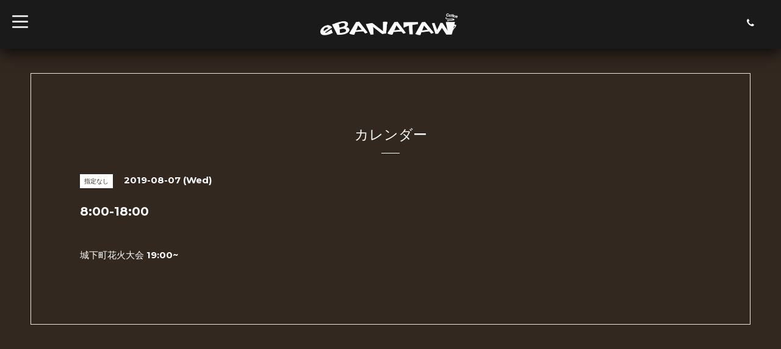

--- FILE ---
content_type: text/html; charset=utf-8
request_url: https://xn--gckd3eyb3a.com/calendar/2716495
body_size: 2923
content:
<!DOCTYPE html>
<html xmlns="http://www.w3.org/1999/xhtml" xml:lang="ja" lang="ja">
<head>
  <!-- Blackboard: ver.201510291200 -->
  <meta charset="utf-8" />
  <title>8:00-18:00 - 郡上八幡 | 自家焙煎珈琲 | ふるカフェ | 昭和レトロ | コーヒー
スイーツ | フレンチトースト | スパイスカレー | エバナタウ</title>
  <meta name="viewport" content="width=device-width, initial-scale=1, maximum-scale=1, user-scalable=yes" />

  <meta name="description" content="城下町花火大会 19:00~" />
  <meta name="keywords" content="eBANATAw,エバナタウ,COFFEE,CAFE,自家焙煎珈琲,古民家カフェ,郡上八幡カフェ,郡上八幡モーニング,郡上八幡スイーツ,カレー" />

  <meta property="og:title" content="郡上八幡 | 自家焙煎珈琲 | ふるカフェ | 昭和レトロ | コーヒー
スイーツ | フレンチトースト | スパイスカレー | エバナタウ" />
  <meta property="og:image" content="https://cdn.goope.jp/51092/1711161439303exg.png" />
  <meta property="og:site_name" content="郡上八幡 | 自家焙煎珈琲 | ふるカフェ | 昭和レトロ | コーヒー
スイーツ | フレンチトースト | スパイスカレー | エバナタウ" />
  
  <link rel="alternate" type="application/rss+xml" title="郡上八幡 | 自家焙煎珈琲 | ふるカフェ | 昭和レトロ | コーヒー
スイーツ | フレンチトースト | スパイスカレー | エバナタウ / RSS" href="/feed.rss" />

  <link href="/style.css?338740-1506594163" rel="stylesheet" />
  <link href="//maxcdn.bootstrapcdn.com/font-awesome/4.3.0/css/font-awesome.min.css" rel="stylesheet" />
  <link href="/assets/slick/slick.css" rel="stylesheet" />
  <link href='//fonts.googleapis.com/css?family=Montserrat:700' rel='stylesheet' type='text/css'>
  <link href='//fonts.googleapis.com/css?family=Lobster' rel='stylesheet' type='text/css'>
  <link href="/assets/drawer/drawer.min.css" rel="stylesheet" >

  <script src="/assets/jquery/jquery-1.9.1.min.js"></script>
  <script src="/assets/clipsquareimage/jquery.clipsquareimage.js"></script>
  <script src="/assets/colorbox/jquery.colorbox-min.js"></script>
  <script src="/js/tooltip.js"></script>
  <script src="/assets/slick/slick.js"></script>
  <script src="/assets/IScroll/IScroll.min.js"></script>
  <script src="/assets/dropdown/dropdown.min.js"></script>
  <script src="/assets/drawer/jquery.drawer.min.js"></script>
  <script src="/js/theme_blackboard/init.js"></script>
</head>

<body id="calendar">

  <!-- #container -->
  <div id="container">

    <!-- #wrap_slider -->
    <div id="wrap_slider">

      <!-- #header -->
      <div id="header">
        <div class="header_inner">
          <div class="header_title">
            <div class="title_area">
              <h1>
                <a href="https://xn--gckd3eyb3a.com"><img src='//cdn.goope.jp/51092/1711161439303exg.png' alt='郡上八幡 | 自家焙煎珈琲 | ふるカフェ | 昭和レトロ | コーヒー
スイーツ | フレンチトースト | スパイスカレー | エバナタウ' /></a>
              </h1>
            </div>
          </div>
          <div class="header_left">
            <!-- slide_navi -->
            <div class="drawer drawer-left">
              <!-- ハンバーガーボタン -->
              <button class="drawer-toggle drawer-hamburger">
                  <span class="sr-only">toggle navigation</span>
                  <span class="drawer-hamburger-icon"></span>
              </button>
              <div class="drawer-main drawer-default">
                <nav class="drawer-nav" role="navigation">
                  
                  <ul class="nav drawer-nav-list">
                    <li>
                      <a href="/"  class="footer_navi_top fade">
                        TOP
                      </a>
                    </li>
                  </ul>
                  
                  <ul class="nav drawer-nav-list">
                    <li>
                      <a href="/info"  class="footer_navi_info fade">
                        インフォメーション
                      </a>
                    </li>
                  </ul>
                  
                  <ul class="nav drawer-nav-list">
                    <li>
                      <a href="/menu"  class="footer_navi_menu fade">
                        メニュー
                      </a>
                    </li>
                  </ul>
                  
                  <ul class="nav drawer-nav-list">
                    <li>
                      <a href="/calendar"  class="footer_navi_calendar active fade">
                        カレンダー
                      </a>
                    </li>
                  </ul>
                  
                  <ul class="nav drawer-nav-list">
                    <li>
                      <a href="/about"  class="footer_navi_about fade">
                        店舗情報
                      </a>
                    </li>
                  </ul>
                  
                </nav>
              </div>
              <section class="drawer-overlay">
              <!-- コンテンツ部分 -->
              </section>
            </div>
            <!-- /slide_navi -->
          </div>
          <div class="header_right">
            <ul class="tel_mail">
              <li class="shop_tel tel_area tel_number"><i class="fa fa-phone"></i></li>
              <a href="https://xn--gckd3eyb3a.com/contact">
                <li class="button_base mail_area turnover">
                  <i class="fa fa-envelope-o"></i>CONTACT
                </li>
              </a>
            </ul>
          </div>
        </div>
      </div>
      <!-- /#header -->

      <div class="site_title fadeIn">
        <h1>
          <a href="https://xn--gckd3eyb3a.com"><img src='//cdn.goope.jp/51092/1711161439303exg.png' alt='郡上八幡 | 自家焙煎珈琲 | ふるカフェ | 昭和レトロ | コーヒー
スイーツ | フレンチトースト | スパイスカレー | エバナタウ' /></a>
        </h1>
        <span class="site_description">郡上八幡 | 自家焙煎珈琲 | ふるカフェ | 昭和レトロ | コーヒー<br />
スイーツ | フレンチトースト | スパイスカレー | エバナタウ</span>
        <span class="scroll_icon">
          <a href="#welcome_area">
            <i class="fa fa-angle-down"></i>
          </a>
        </span>
      </div>

      <div class="caption_replace">
        <span class="caption_txt_replace">
        </span>
      </div>

      

    </div>
    <!-- /#wrap_slider -->

    <!-- #contents_box -->
    <div id="contents_box">
      <!-- #content -->
      <div id="content">
        <!-- #contents_inner -->
        <div id="contents_inner">

          <!----------------------------------------------

            ページ：トップ

          ---------------------------------------------->
          


          <!----------------------------------------------

            ページ：インフォメーション

          ---------------------------------------------->

          


          <!----------------------------------------------

            ページ：フォト

          ---------------------------------------------->

          




          <!----------------------------------------------

          ページ：メニュー

          ---------------------------------------------->

          

          
          <!----------------------------------------------

            ページ：カレンダー

          ---------------------------------------------->

          <div id="calendar">
            <h2 class="page_title">カレンダー<div></div></h2>
            <!-- clear -->
            <div class="clear">
            <!-- main_inner -->
            <div class="main_inner">
              

              
              <div class="schedule_detail">
                <div>
                <span class="schedule_detail_category color_bg_04 color_01">指定なし</span>&nbsp; <span class="schedule_detail_date color_01">2019-08-07 (Wed)</span>
                </div>
                <h3 class="schedule_detail_title">
                  8:00-18:00
                </h3>
                <div class="schedule_detail_body textfield">
                  <p>城下町花火大会 19:00~</p>
                </div>

                <div class="image">
                  
                </div>
              </div>
              
            </div>
            <!-- /main_inner -->
            <!-- sidebar/ -->
              <div class="sidebar">
                <div class="sidebar_inner">
                  <!-- サブナビここから // -->
                  <ul>
                    
                    
                    
                    
                    
                    
                    
                    
                    
                    
                    
                  </ul>
                  <!-- サブナビここまで // -->
                </div>
              </div>
              <!-- /sidebar -->
            </div>
            <!-- /clear -->
          </div>
          

          <!----------------------------------------------

            ページ：アバウト

          ---------------------------------------------->
          

          <!----------------------------------------------

            ページ：クーポン

          ---------------------------------------------->
          


          <!----------------------------------------------

            ページ：

          ---------------------------------------------->
          


          <!----------------------------------------------

          ページ：予約ページ

          ---------------------------------------------->

          


          <!----------------------------------------------

           ページ：フリーページ

          ---------------------------------------------->
          


        


        </div>
        <!-- /#contents_inner -->

      </div>
      <!-- /#content -->

<script>
    $(function() {
      var $pagetop = $('.totop');
      $(window).scroll(function () {
        if ($(this).scrollTop() > 300) {
          $pagetop.css('visibility', 'visible');
        }
        else {
          $pagetop.css('visibility', 'hidden');
        }
      });
      $pagetop.click(function () {
        $('body, html').animate({ scrollTop: 0 }, 600);
        return false;
      });
    });
  </script>

  <div class="totop">
    <a href="#header" class="totop">
      <i class="button fa fa-chevron-up"></i>
    </a>
  </div>

      <!-- #footer -->
      <div id="footer">
        <div id="footer_inner">

          <div id="gadgets">
            <div class="inner">
              <div id="social_widgets">
<div  id="widget_facebook_like" class="social_widget">
<div style="text-align:left;padding-bottom:10px;">
<iframe src="//www.facebook.com/plugins/like.php?href=https%3A%2F%2Fxn--gckd3eyb3a.com&amp;width&amp;layout=button_count&amp;action=like&amp;show_faces=false&amp;share=true&amp;height=21&amp;appId=837439917751931" scrolling="no" frameborder="0" style="border:none; overflow:hidden; height:21px;" allowTransparency="true"></iframe>
</div>
</div>
<div id="widget_facebook_follow" class="social_widget social_widget_facebook_likebox">
<div style="text-align:left;padding-bottom:10px;">
  <iframe src="https://www.facebook.com/plugins/page.php?href=https%3A%2F%2Fwww.facebook.com%2F635110296622645&tabs&width=340&height=70&small_header=true&adapt_container_width=true&hide_cover=true&show_facepile=false&appId" width="340" height="70" style="border:none;overflow:hidden;width:100%;" scrolling="no" frameborder="0" allowTransparency="true"></iframe>
</div>
</div>

</div>

            </div>
          </div>

          <div class="footer_social_wrap">
            
            
            <a href="https://www.facebook.com/635110296622645" target="_blank">
              <span class="icon-facebook"></span>
            </a>
            

            
          </div>
          <div class="today_area">
             
                
     
          <div class="footer_copyright">
            <div class="copyright">&copy;2026
              <a href="https://xn--gckd3eyb3a.com" class="">eBANATAw（エバナタウ）</a>. All Rights Reserved.
            </div>
            <a href="/feed.rss" class="shop_rss"><i class="fa fa-rss-square white"></i></a>
           
            </div>
          </div>
        </div>
      </div>
      <!-- /#footer -->

    </div>
    <!-- /#contents_box -->
  </div>
  <!-- /#container -->

</body>
</html>
